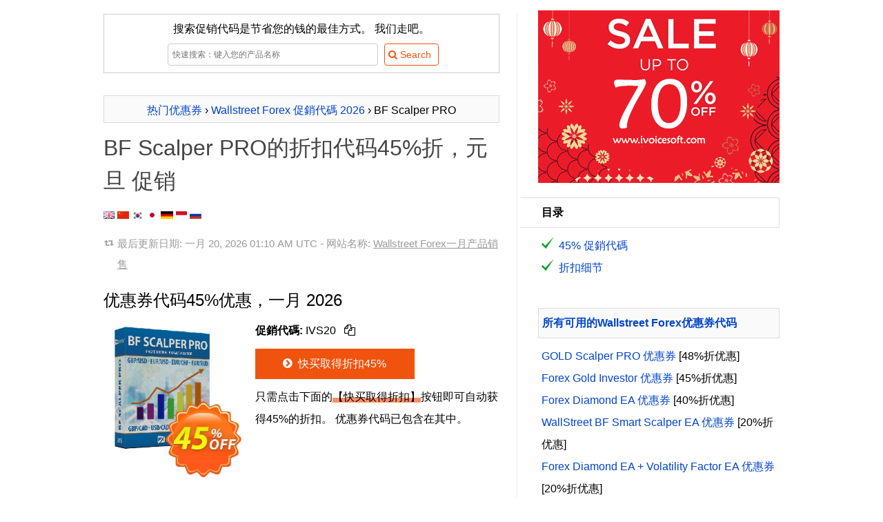

--- FILE ---
content_type: text/html
request_url: https://cn.coupons.ivoicesoft.com/c1000238-26526759-bf-scalper-pro
body_size: 14023
content:

<!DOCTYPE HTML>
<HTML xmlns="http://www.w3.org/1999/xhtml" dir="ltr" xml:lang="zh" lang="zh" class="no-js">
<head>
	<meta http-equiv="content-type" content="text/html; charset=utf-8" />
	<title>【45%折】BF Scalper PRO的折扣代，优惠，折扣码，一月 2026 - iVoicesoft</title>
	
	<meta name="description" content="一月 2026 - 【促销45%】折扣价: $108.35. 所有订单可享受促销45%折扣。在结帐时输入此代码，并获得整个订单$88.65。此优惠券有效期至一月 2026。最好的BF Scalper PRO优惠券代码一月 2026. 网站名称: Wallstreet Forex 现在是活动优惠券！"/>

	<meta name="keywords" content="Wallstreet Forex, BF Scalper PRO, 元旦, 促销, BF Scalper, Ariva Soft Ltd, Mycommerce, ShareIT, Avangate, 2Checkout, Cleverbridge, Payproglobal" />
		<link rel="canonical" href="https://cn.coupons.ivoicesoft.com/c1000238-26526759-bf-scalper-pro"/> 
	<link rel="alternate" href="https://coupons.ivoicesoft.com/c1000238-26526759-bf-scalper-pro" hreflang="x-default" />
	<link rel="alternate" href="https://coupons.ivoicesoft.com/c1000238-26526759-bf-scalper-pro" hreflang="en" />
	<link rel="alternate" href="https://cn.coupons.ivoicesoft.com/c1000238-26526759-bf-scalper-pro" hreflang="zh" />
	<link rel="alternate" href="https://ko.coupons.ivoicesoft.com/c1000238-26526759-bf-scalper-pro" hreflang="ko" />
	<link rel="alternate" href="https://ja.coupons.ivoicesoft.com/c1000238-26526759-bf-scalper-pro" hreflang="ja" />
	<link rel="alternate" href="https://de.coupons.ivoicesoft.com/c1000238-26526759-bf-scalper-pro" hreflang="de" />
	<link rel="alternate" href="https://id.coupons.ivoicesoft.com/c1000238-26526759-bf-scalper-pro" hreflang="id" />
	<link rel="alternate" href="https://ru.coupons.ivoicesoft.com/c1000238-26526759-bf-scalper-pro" hreflang="ru" />
	<meta property="og:image" content="https://coupons.ivoicesoft.com/stuff/product-image/screenshot/1000238-26526759-bf-scalper-pro.jpg"/>
	<meta property="og:image" content="https://coupons.ivoicesoft.com/stuff/product-image/1000238-26526759.jpg"/>
	<link rel="image_src" href="https://coupons.ivoicesoft.com/stuff/product-image/screenshot/1000238-26526759-bf-scalper-pro.jpg"/>
	<link rel="image_src" href="https://coupons.ivoicesoft.com/stuff/product-image/1000238-26526759.jpg"/>
	<meta property="og:title" content="【45%折】BF Scalper PRO的折扣代码，优惠码，元旦促销，一月 2026" />
    <meta property="og:type" content="product" />
    <meta property="og:url" content="https://cn.coupons.ivoicesoft.com/c1000238-26526759-bf-scalper-pro" />
    <meta property="og:description" content="一月 2026 - 【促销45%】折扣价: $108.35. 所有订单可享受促销45%折扣。在结帐时输入此代码，并获得整个订单$88.65。此优惠券有效期至一月 2026。最好的BF Scalper PRO优惠券代码一月 2026. 网站名称: Wallstreet Forex 现在是活动优惠券！" />
	<meta property="og:brand" content="Wallstreet Forex" />
	<meta property="og:site_name" content="iVoicesoft Coupons" />
	<meta property="og:availability" content="instock" />
		<meta name="viewport" content="width=device-width, initial-scale=1">
	<meta property="fb:app_id" content="1382096055372822"/>
	<link rel="alternate" type="application/rss+xml" title="Media Software Coupon codes" href="//cn.coupons.ivoicesoft.com/rss.php" />
	<script>document.documentElement.classList.remove("no-js");</script>
	<link rel="preload" href="/stuff/font/font/fontello.woff2" as="font" type="font/woff2" crossorigin>
	<style>
	*{margin:0;padding:0;border:0;outline:0;box-sizing:border-box;}ul li{list-style:none}h1,h2,h3{margin-top:12px;margin-bottom:10px;line-height:150%;font-weight:400}h1 a,h1 a:hover{color:#444;text-decoration:none}body{font-family:sans-serif,tahoma,verdana,arial;font-size:16px;line-height:2}.clear{clear:both}#right{float:right;width:350px}#main{float:left;width:600px;margin-top:10px;margin-bottom:20px;padding-right:25px;border-right:1px solid #eaeaea;word-wrap:break-word;line-height:2}#contain{width:1000px;margin:auto;padding:10px 10px;display:table}img.box{margin:0 15px 15px 0;min-height:135px;}img.alignleft{float:left;vertical-align:top}.btn_light{display:inline-block;padding:5px 10px 5px 5px;margin-bottom:0;font-size:14px;line-height:20px;color:#f0530d;text-align:center;vertical-align:middle;cursor:pointer;background-color:#fff;border:1px solid #f0530d;-webkit-border-radius:4px;-moz-border-radius:4px;border-radius:4px;-webkit-transition:all .2s linear;-moz-transition:all .2s linear;-o-transition:all .2s linear;transition:all .2s linear}.search_wrap .searchbox{width:305px;height:32px;border:1px solid #ccc;margin:5px}input[type=text]{display:inline-block;height:20px;padding:4px 6px;margin-bottom:10px;font-size:12px;line-height:20px;color:#555;vertical-align:middle;-webkit-border-radius:4px;-moz-border-radius:4px;border-radius:4px;background-color:#fff;border:1px solid #ccc;-webkit-transition:border linear .2s,box-shadow linear .2s;-moz-transition:border linear .2s,box-shadow linear .2s;-o-transition:border linear .2s,box-shadow linear .2s;transition:border linear .2s,box-shadow linear .2s}.info a{color:#999;text-decoration:underline}.pre{padding:5px 5px;border:1px solid #dbdbdb;background-color:#fafafa;text-align:center;overflow:hidden;max-height:2.5em;line-height:inherit}h1.pre{font-size:14px;font-weight:700}.btn{display:inline-block;padding:11px 30px 11px 25px;margin-bottom:0;line-height:20px;color:#fff;text-align:center;vertical-align:middle;cursor:pointer;background-color:#f0530d;border:1px solid #f0530d;-webkit-transition:all .2s linear;-moz-transition:all .2s linear;-o-transition:all .2s linear;transition:all .2s linear}a{color:#04c;text-decoration:none}.buylink{min-width:231px}.newsletter{margin-top:5px;background:url(/stuff/newsletter_bg.png);padding:5px!important}.newsletter .inner{background:#fff url(/stuff/stamp.png) no-repeat right top;padding:22px 13px}.newsletter .inner .text{width:194px;height:22px;border:1px solid #ccc;margin:5px 5px 5px 0}.no-js .lazyload {display:none;}
	p{margin:10px 0}em{font-weight:700;font-style:normal}a:hover{text-decoration:underline}blockquote{background:url(/stuff/images/quote.png) no-repeat left 8px;padding-left:19px;color:gray}.info{background-image:url(/stuff/update.png);background-repeat:no-repeat;background-position:left;background-position-y:9px;padding-left:20px;font-size:95%;color:#999;padding-bottom:7px}.right-title{margin:10px 0;padding:5px;border:1px solid #dbdbdb;background:#fafafa;font-weight:700}.toc-title{margin-left:-25px;border:solid 1px #ddd;border-left:none;background:#fff;padding-left:30px}#right .item{padding-left:5px}input[type=text]:focus{border-color:rgba(82,168,236,.8);outline:0;-webkit-box-shadow:inset 0 1px 1px rgba(0,0,0,.075),0 0 8px rgba(82,168,236,.6);-moz-box-shadow:inset 0 1px 1px rgba(0,0,0,.075),0 0 8px rgba(82,168,236,.6);box-shadow:inset 0 1px 1px rgba(0,0,0,.075),0 0 8px rgba(82,168,236,.6)}.btn:hover,.btn_light:hover{color:#fff;background-color:#f57812;text-decoration:none;border:1px solid #f57812;-webkit-transition:all .2s linear;-moz-transition:all .2s linear;-o-transition:all .2s linear;transition:all .2s linear}.btn:active{border-color:#f0530d;-moz-box-shadow:inset 0 0 10px #f0530d;-webkit-box-shadow:inset 0 0 10px #f0530d;box-shadow:inset 0 0 10px #f0530d}img.aligntop{vertical-align:top}img.alignmiddle{vertical-align:middle}img.alignbottom{vertical-align:baseline;height:11px}p.alignleft{text-align:left}p.alignright{text-align:right}p.aligncenter{text-align:center}.save{color:#11a227}.strike{text-decoration:line-through}.discount{padding:3px 10px;border-radius:20px;background-color:#11a227;color:#fff}.impress{color:green;font-weight:700}.count_text{margin-top:20px}.phantrang a{text-decoration:none}.phantrang a span{background:#fff;width:20px;padding:3px 9px;border:1px solid #dbdbdb;margin:0;transition:background-color .3s linear;-webkit-transition:background-color .3s linear}.phantrang span.curent{width:20px;padding:3px 9px;border:1px solid #dbdbdb;margin:0}.phantrang a span:hover{background:#0140ca;width:20px;padding:3px 9px;border:1px solid #dbdbdb;margin:0;color:#fff}#main ul.listed{list-style-position:outside;list-style-type:none;margin-left:5px}#main ul.listed li,.tutorial ul li,li.toc-item{background-image:url(/stuff/icon-tick.png);background-repeat:no-repeat;background-position:left;background-position-y:3px;padding-left:25px}#head_toc{background-color:#fafafa;border:1px solid #dbdbdb;width:160px;padding:0 10px;font-weight:700}#head_toc span{font-weight:400!important;padding-left:5px}.seperate{height:15px;margin-top:23px;width:100%;border-top:1px solid #eaeaea}.boxnotice{background:#fff;padding:0;border:none;margin:15px 0;box-shadow:none;clear:both}.boxnotice div{background:#11a227 url(/stuff/info_icon.png) no-repeat 13px 13px;background-size:18px 18px;border:1px solid #11a227;padding-left:44px;-webkit-border-radius:4px;border-radius:4px}.boxnotice div p{background:#fff;padding:15px;margin:0;-webkit-border-radius:0 2px 2px 0;border-radius:0 2px 2px 0}div#search-result{text-align:left;z-index:3;top:32px;background:#fff;border:solid 1px #dbdbdb;background-color:#fafafa;margin:5px;width:380px!important;display:none;padding:0 10px 10px 10px;position:absolute}#LayoutSocial{display:inline-block;height:25px;overflow:hidden}.search_wrap{position:relative;margin:auto}.showcoupon{border:1px dashed #f57812;padding:5px 10px 5px 5px;line-height:20px;border-radius:5px;background-color:#fff4c7;text-decoration:none;text-align:center;display:inline-block;color:#5a4901;-webkit-transition:all .2s linear;-moz-transition:all .2s linear;-o-transition:all .2s linear;transition:all .2s linear}.showcoupon:hover{background-color:#fff;text-decoration:none}.icon-main-global .icon-scissors{line-height:56px}.icon-main-global{box-shadow:0 0 4px rgba(0,0,0,.14),0 4px 8px rgba(0,0,0,.28);background-color:#f0530d;color:#fff;width:56px;height:56px;position:relative;float:right;border-radius:50%;text-align:center;z-index:999;cursor:pointer;margin-left:9px;-webkit-user-select:none;-moz-user-select:none;-ms-user-select:none;user-select:none}.icon-main-global:hover{box-shadow:0 0 6px rgba(0,0,0,.16),0 6px 12px rgba(0,0,0,.32);-webkit-transition:box-shadow 150ms cubic-bezier(0,0,.2,1);transition:box-shadow 150ms cubic-bezier(0,0,.2,1)}.floating-action{position:fixed;right:15px;bottom:30px;z-index:9999}.reviewbox::after{content:"";clear:both;display:table}.reviewbox img{float:left;margin-right:20px;border-radius:50%}.reviewbox .authorname{font-size:1.5em;margin-right:15px}.footer{background:#19282f;overflow:hidden;padding:25px 0;color:#88919f;clear:both}.footer dt{font-size:15px;color:#a7b0bd;margin-bottom:2px}.footer a{color:#88919f;text-decoration:underline}.footer .link{float:left;width:60%;padding-right:20px;margin-right:20px;margin-top:15px}.footer .social{float:right;margin-top:29px}.footer .social a{text-decoration:none}.footer img{max-width:100%}.footer .container{width:1000px;margin:0 auto;padding-top:.45%;font-size:.9em}.footer .container h1 a{color:#444;text-decoration:none}
	@font-face{font-family:fontello;src:url(/stuff/font/font/fontello.eot);src:url(/stuff/font/font/fontello.eot) format('embedded-opentype'),url('/stuff/font/font/fontello.woff2') format('woff2'),url(/stuff/font/font/fontello.woff) format('woff'),url(/stuff/font/font/fontello.ttf) format('truetype'),url(/stuff/font/font/fontello.svg) format('svg');font-weight:400;font-style:normal;font-display:swap}[class*=" icon-"]:before,[class^=icon-]:before{font-family:fontello;font-style:normal;font-weight:400;speak:none;display:inline-block;text-decoration:inherit;width:1em;margin-right:.2em;text-align:center;font-variant:normal;text-transform:none;line-height:1em;margin-left:.2em}.icon-right-open:before{content:'\e800'}.icon-scissors:before{content:'\e801'}.icon-basket:before{content:'\e802'}.icon-mail-alt:before{content:'\e803'}.icon-angle-circled-right:before{content:'\e804'}.icon-heart:before{content:'\e805'}.icon-search:before{content:'\e806'}.icon-retweet:before{content:'\e807'}.icon-info-circled:before{content:'\e808'}.icon-docs:before{content:'\f0c5'}
	.copy_button{cursor:pointer;border-radius:5px;padding:5px;}.copy_button:hover{background-color:rgb(243 244 246 / 1)}
	@media (max-width:650px){.footer .container{width:95%}.footer .link{float:none;width:auto;border-right:none;padding-right:0;margin-right:0}.footer .social{float:none;width:auto;border-right:none;padding-right:0;margin-right:0}#right{float:none;clear:both;padding:10px;width:auto}img.alignleft{float:none;vertical-align:top;display:block;margin:auto}p.buttoncenter{text-align:center}#contain{float:none;width:auto;padding:0}#main{float:none;clear:both;width:auto;border:none;padding:5px;border-right:none}#main img{max-width:100%!important}.search_wrap{position:relative;width:100%;margin:auto}.search_wrap .searchbox{width:62%;height:32px;border:1px solid #ccc;margin:5px}#ads-here img{width:100%!important}.newsletter .inner .text{width:94%;margin-bottom:1em}.reviewbox{text-align:center}.reviewbox img{margin:auto;float:none;display:block}}	
	</style>	
	<style>.modal_wrap{display:flex;flex-direction:column;align-items:center;justify-content:center;position:fixed;width:100%;height:100%;top:0;right:0;z-index:5;border:none;background:none}.modal{display:flex;flex-direction:column;justify-content:center;gap:.4rem;height:fit-content;min-width:500px;min-height:250px;max-width:max-content;max-height:100%;padding:1.25rem;position:absolute;z-index:6;top:20%;background-color:#fff;border:1px solid #ddd;border-radius:15px;transition-duration:.35s;transition-property:all;transition-timing-function:cubic-bezier(.4,0,.2,1);opacity:1;text-align:center}@media (max-width:576px){.modal{min-width:auto;width:100%;max-width:100%;height:100%;max-height:100%;border:none;z-index:100;border-radius:0;top:0;left:0}.modal_wrap{width:100%;height:100%;position:fixed;top:0;left:0}.btn-close{width:100%;display:block;text-align:right;position:absolute;top:10px;padding-right:30px}.code_wrap, .code_wrap #code{min-width:10rem!important;}}.modal .flex{display:flex;align-items:center;justify-content:space-between}.modal h3{margin-top:0}.modal input{padding:.7rem 1rem;border:1px solid #ddd;border-radius:5px;font-size:.9em}.modal p{font-size:.9rem;color:#777;margin:.4rem 0 .2rem}.btn-close{width:100%;display:flex;justify-content:end}.btn-close button:hover{backdrop-filter:brightness(.95)}.btn-close button{border:none;background:none;padding:.625rem;place-items:center;cursor:pointer;border-radius:9999px;line-height:1}.btn-close button svg{width:1rem;height:1rem;vertical-align:middle}.overlay{position:fixed;top:0;bottom:0;left:0;right:0;width:100%;height:100%;background:rgb(0 0 0 / .5);backdrop-filter:blur(3px);z-index:4;transition-duration:.35s;transition-property:all;transition-timing-function:cubic-bezier(.4,0,.2,1);opacity:1}.hidden{display:none}.code_wrap button{color:#fff;text-transform:uppercase;font-weight:700;font-size:1.125rem;line-height:1.75rem;padding:.75rem;background-color:#f0530d;border:none;border-radius:9999px;width:7rem;top:.25rem;right:.25rem;cursor:pointer;position:absolute}.code_wrap #code{text-align:left;max-width:100%;min-width:18rem;overflow:hidden;}.code_wrap #code span{-webkit-background-clip:text;background-clip:text;-webkit-text-fill-color:#fff0;background-image:linear-gradient(30deg,black,#ddd)}.code_wrap{font-weight:700;font-size:1.25rem;line-height:1.75rem;padding-bottom:1rem;padding-top:1rem;padding-left:1.5rem;padding-right:1.5rem;background-clip:text;border-color:rgb(0 0 0);border:1px solid;border-radius:9999px;max-width:100%;min-width:18rem;margin:.5rem auto;position:relative}.ext_link::after{content: url("data:image/svg+xml,%3Csvg xmlns='http://www.w3.org/2000/svg' viewbox='0 0 12.2 12.2' width='14' height='14'%3E%3Cpath d='M5.7 0v1.5h4L4.5 6.7l1 1.1 5.3-5.2v3.9h1.4V0z'/%3E%3Cpath fill='none' d='M3.4 6.7l3-2.9H1.5v7h7V5.9l-3 2.9z'/%3E%3Cpath d='M8.5 5.9v4.9h-7v-7h4.9l1.5-1.6H0v10h10V4.4z'/%3E%3C/svg%3E");margin-left:0.25em;}
	</style>
	<!-- Google tag (gtag.js) -->
	<script async src="https://www.googletagmanager.com/gtag/js?id=G-JH47NYJLRV"></script>
	<script>
	  window.dataLayer = window.dataLayer || [];
	  function gtag(){dataLayer.push(arguments);}
	  gtag('js', new Date());

	  gtag('config', 'G-JH47NYJLRV');
	</script>
	<style>
	table{border:1px solid #ccc;border-collapse:collapse;margin:0;padding:0;width:100%;table-layout:fixed}table tr{border:1px solid #ddd;padding:.35em}table td,table th{padding:.625em;text-align:center}table th{font-size:.85em;letter-spacing:.1em;text-transform:uppercase}@media (max-width:767px){table{border:0;}table thead{border:none;clip:rect(0 0 0 0);height:1px;margin:-1px;overflow:hidden;padding:0;position:absolute;width:1px}table tr{border-bottom:3px solid #ddd;display:block;margin-bottom:.625em}table td{border-bottom:1px solid #ddd;display:block;text-align:right}table td::before{content:attr(data-label);float:left;font-weight:700;text-transform:uppercase}table td:last-child{border-bottom:0}}
	</style>
</head>
<body>
<div id="contain">
 <div id="c1000238-26526759-bf-scalper-pro" itemscope itemtype="http://schema.org/Product">
	<meta itemprop="productID" content="1000238-26526759"/>
	<meta itemprop="mpn" content="1000238-26526759"/>
	<meta itemprop="sku" content="1000238-26526759" />
	<div id="main">
		
	<form name='searchForm' id='searchForm' style='border:1px solid #ccc;padding:5px;text-align:center;' action='/search.php' method='GET'>
		<div>搜索促销代码是节省您的钱的最佳方式。 我们走吧。</div>
		<div class='search_wrap'>
			<input type='text' name='q' placeholder='快速搜索：键入您的产品名称' value='' id='searchbox' class='searchbox' autocomplete='off'/> 
			<input type='submit' value='&#xe806; Search' class='btn_light' style='font-family:fontello,sans-serif,tahoma;'/>
			<div id='search-result' ></div>
		</div>
	</form>		<br>
				<div class="pre" itemscope itemtype="http://schema.org/BreadcrumbList">
		<span itemprop="itemListElement" itemscope
      itemtype="http://schema.org/ListItem"><a href='https://cn.coupons.ivoicesoft.com/' title="Back to home Coupon iVoiceSoft" itemprop="item"><span itemprop="name">热门优惠券</span></a><meta itemprop="position" content="1" /></span> 
	  › <span itemprop="itemListElement" itemscope
      itemtype="http://schema.org/ListItem"><a href="https://cn.coupons.ivoicesoft.com/v1000238-wallstreet-forex" title="All Wallstreet Forex discount coupons 2026" itemprop="item"><span itemprop="name">Wallstreet Forex 促銷代碼 2026</span></a><meta itemprop="position" content="2" /></span> 
	  › BF Scalper PRO</div>
		<h1 itemprop="name">
		<a href='https://cn.coupons.ivoicesoft.com/c1000238-26526759-bf-scalper-pro' title='【45%折】BF Scalper PRO的折扣代，优惠，折扣码，一月 2026'>BF Scalper PRO的折扣代码45%折，元旦 促销</a>		</h1>  
		<a href="//coupons.ivoicesoft.com/c1000238-26526759-bf-scalper-pro" title="English"><img class="alignbottom" src='[data-uri]' alt="en"/></a>
		<a href="//cn.coupons.ivoicesoft.com/c1000238-26526759-bf-scalper-pro" title="中文 （简体）"><img class="alignbottom" src='[data-uri]' alt="hz"/></a>
		<a href="//ko.coupons.ivoicesoft.com/c1000238-26526759-bf-scalper-pro" title="한국어"><img class="alignbottom" src='[data-uri]' alt="ko"/></a>
		<a href="//ja.coupons.ivoicesoft.com/c1000238-26526759-bf-scalper-pro" title="日本語"><img class="alignbottom" src='[data-uri]' alt="ja"/></a> 
		<a href="//de.coupons.ivoicesoft.com/c1000238-26526759-bf-scalper-pro" title="Deutsch"><img class="alignbottom" src='[data-uri]' alt="de"/></a>
		<a href="//id.coupons.ivoicesoft.com/c1000238-26526759-bf-scalper-pro" title="Bahasa Indonesia"><img class="alignbottom" src='[data-uri]' alt="id"/></a>
		<a href="//ru.coupons.ivoicesoft.com/c1000238-26526759-bf-scalper-pro" title="Русский"><img class="alignbottom" src='[data-uri]' alt="ru"/></a>
				<p class="info">
			最后更新日期: <time datetime="2026-01-20 01:10:21">一月 20, 2026 01:10 AM UTC</time> - 网站名称: <a href="https://cn.coupons.ivoicesoft.com/v1000238-wallstreet-forex" title="Wallstreet Forex 一月产品销售">Wallstreet Forex一月产品销售</a>		</p>
		<h2 id="coupon">优惠券代码45%优惠，一月 2026 </h2>
		<img src="https://coupons.ivoicesoft.com/stuff/product-image/1000238-26526759.jpg" alt="BF Scalper PRO 優惠券，折扣碼 BF Scalper PRO Best deals code 2025，促銷代碼: Best deals code of BF Scalper PRO 2024" class="alignleft box" itemprop="image" width="205"/>

		<p>
			<ul id="codes_list">
									<li id="ivs_1_1000238-26526759"><strong>促銷代碼:</strong> <span class="bc_voucher_code" data-code="IVS20" data-siteLink="/c1000238-26526759-bf-scalper-pro#ivs_1_1000238-26526759" data-requestSlug="https://cn.coupons.ivoicesoft.com/buy-with-discount/1000238-26526759/cn_copy_avangate">IVS20 <span class="copy_button" title="Copy code"><i class="icon-docs"></i></span></span></li>
							</ul>
		</p>
		<p class="buttoncenter">
			<a href='https://cn.coupons.ivoicesoft.com/buy-with-discount/1000238-26526759/cn_bt1' title='最快的方式: 立即购买, 节省 45% （点击链接将自动激活该活动优惠码）' class='btn buylink' target='_blank' rel='nofollow' onclick="_gaq.push(['_trackEvent', 'PID-1000238-26526759-cn_bt1', 'Click', 'cn_bt1']);" onmouseover="_gaq.push(['_trackEvent', 'PID-1000238-26526759-cn_bt1', 'Mouseover', 'cn_bt1']);"><i class='icon-angle-circled-right'></i> 快买取得折扣45%</a>		</p>
				<p class="buttoncenter">
					</p>
		<p>只需点击下面的<span style='background: linear-gradient(transparent 60%, #f79063 60%);'>【快买取得折扣】</span>按钮即可自动获得45%的折扣。 优惠券代码已包含在其中。</p>
		
		<div class="clear"></div>

		<div class="boxnotice"> 
			<div>
				<p>
				本促销有效期至一月 24 <span class="save">(剩下2天)</span>.
				</p>
			</div>
		</div>
		<table>
							  <thead>
								<tr>
								  <th scope="col">产品名称</th>
								  <th scope="col">价格</th>
								  <th scope="col">折扣率</th>
								  <th scope="col">促銷代碼</th>
								</tr>
							  </thead>
							  <tbody><tr>
			  <td data-label="产品名称"><a href="/c1000238-26526759-bf-scalper-pro" title="Get discount with BF Scalper PRO"><strong>BF</strong> <strong>Scalper</strong> PRO</a></td>
			  <td data-label="价格"><span class='strike'>$197.00</span> - $108.35</td>
			  <td data-label="折扣率">45%</td>
			  <td data-label="促銷代碼"><a href="/c1000238-26526759-bf-scalper-pro" title="显示优惠券">[显示优惠券]</a></td>
			</tr><tr>
			  <td data-label="产品名称"><a href="/c1000238-35921267-bf-scalper-ea" title="Get discount code of WallStreet BF Scalper EA">WallStreet <strong>BF</strong> <strong>Scalper</strong> EA</a></td>
			  <td data-label="价格"><span class='strike'>$77.00</span> - $61.60</td>
			  <td data-label="折扣率">20%</td>
			  <td data-label="促銷代碼"><a href="/c1000238-35921267-bf-scalper-ea" title="显示优惠券">[显示优惠券]</a></td>
			</tr><tr>
			  <td data-label="产品名称"><a href="/c39194-10-ea-wizard" title="Get discount code of EA Wizard">EA Wizard</a></td>
			  <td data-label="价格"><span class='strike'>$190.00</span> - $95.00</td>
			  <td data-label="折扣率">50%</td>
			  <td data-label="促銷代碼"><a href="/c39194-10-ea-wizard" title="显示优惠券">[显示优惠券]</a></td>
			</tr><tr>
			  <td data-label="产品名称"><a href="/c39194-17-quantdatamanager" title="Get discount code of QuantDataManager PRO">QuantDataManager PRO</a></td>
			  <td data-label="价格"><span class='strike'>$49.00</span> - $24.50</td>
			  <td data-label="折扣率">50%</td>
			  <td data-label="促銷代碼"><a href="/c39194-17-quantdatamanager" title="显示优惠券">[显示优惠券]</a></td>
			</tr><tr>
			  <td data-label="产品名称"><a href="/c39194-1-strategyquant-professional" title="Get discount code of StrategyQuant X Professional">StrategyQuant X Professional</a></td>
			  <td data-label="价格"><span class='strike'>$150.00</span> - $75.00</td>
			  <td data-label="折扣率">50%</td>
			  <td data-label="促銷代碼"><a href="/c39194-1-strategyquant-professional" title="显示优惠券">[显示优惠券]</a></td>
			</tr></tbody></table>		<p class="addthis_sharing_toolbox"></p>
		
				
		<h2 id="Discount-detail">折扣细节  <span class='save'>($88.65的折扣)</span></h2>
		
		<ul class='listed' itemprop='offers' itemscope itemtype='http://schema.org/Offer'><li>原价: <span class='strike'>$<span>197.00</span></span></li><li>优惠价: <span itemprop='priceCurrency' content='USD'>$</span><span itemprop='price' content='108.35'>108.35</span></li><li>$88.65的折扣<link itemprop='availability' href='http://schema.org/InStock' /> <link itemprop='url' href='https://cn.coupons.ivoicesoft.com/c1000238-26526759-bf-scalper-pro' /><meta itemprop='priceValidUntil' content='2026-01-24' /><span itemprop='seller' itemtype='http://schema.org/Organization' itemscope><meta itemprop='name' content='Wallstreet Forex' /></span></li></ul>
		<p>
			元旦即将来临...用Wallstreet Forex最热门的优惠购物！ 所有订单可享受45%折扣。 现在是活动优惠券！
		</p>
		<p>
		<a href='/v1000238-wallstreet-forex' title='点击获取Wallstreet Forex提交的所有优惠券'>Wallstreet Forex优惠券代码</a>：此促销代码将节省您的45%的订单BF Scalper PRO，$88.65的折扣。此优惠券将于一月 24到期。请在到期日期结束前使用优惠券代码。		</p>
		<p STYLE="margin:5px auto 5px auto;"  class='aligncenter' >
			<img alt="Arrow" src="//coupons.ivoicesoft.com/stuff/arrow-discount.gif" width="129" height="48" />
		</p>
		<p class='aligncenter'>
			<a href='https://cn.coupons.ivoicesoft.com/buy-with-discount/1000238-26526759/cn_bt3' title='最快的方式: 立即购买, 节省 45% （点击链接将自动激活该活动优惠码）' class='btn buylink' target='_blank' rel='nofollow' onclick="_gaq.push(['_trackEvent', 'PID-1000238-26526759-cn_bt3', 'Click', 'cn_bt3']);" onmouseover="_gaq.push(['_trackEvent', 'PID-1000238-26526759-cn_bt3', 'Mouseover', 'cn_bt3']);"><i class='icon-angle-circled-right'></i> 快买取得折扣45%</a>		</p>
		
		
		<p STYLE="margin:5px auto 5px auto;"  class='aligncenter' >
			<img alt="Payment menthods" src="//coupons.ivoicesoft.com/stuff/we-accept-cards.gif" width="187" height="61" />
		</p>
		
				<p id="head_toc">目录</p>
		<ul id="TOC" class="item listed">
			<li class="toc-item"><a href="#coupon">45% 促銷代碼</a></li>
			<li class="toc-item"><a href="#Discount-detail">折扣细节</a></li>
		</ul>

						
		<em itemprop="description">收到45%折的BF Scalper PRO,棒极了在元旦促销</em>
		
				<p>
		应用平台: Windows 11, MacOS, Windows 10, Windows 7, Windows 8, Windows Vista, Windows XP, Windows Server 2012, Windows Ser		</p>
						
			<p class='aligncenter' itemprop="image" itemscope itemtype="http://schema.org/ImageObject">
				<img src="[data-uri]" data-src="https://coupons.ivoicesoft.com/stuff/product-image/screenshot/1000238-26526759-bf-scalper-pro.jpg" alt="BF Scalper PRO 棒极了 促销 软件截图" title="BF Scalper PRO 棒极了 促销 软件截图" style="max-width:600px;" class="lazyload"/><noscript><img src="https://coupons.ivoicesoft.com/stuff/product-image/screenshot/1000238-26526759-bf-scalper-pro.jpg" alt="BF Scalper PRO 棒极了 促销 软件截图" title="BF Scalper PRO 棒极了 促销 软件截图" style="max-width:600px;" itemprop="contentUrl"/></noscript>
				<br>
				<em itemprop="name">BF Scalper PRO 促銷代碼.</em> <em itemprop="description">BF Scalper PRO 棒极了 元旦 促销 45% 促銷代碼.</em>
			</p>
				<dialog class="modal_wrap hidden">
			<div class="modal hidden">
			  <div class="flex">
				<div class="btn-close">
					<button>
						<svg height="32" width="32" class="h-3 w-3 cursor-pointer md:h-5 md:w-5" fill="none" viewBox="0 0 20 20"><path fill="currentColor" fill-rule="evenodd" d="m10 12.357-7.155 7.155a1.667 1.667 0 1 1-2.357-2.357L7.643 10 .488 2.845A1.667 1.667 0 0 1 2.845.488L10 7.643 17.155.488a1.667 1.667 0 1 1 2.357 2.357L12.357 10l7.155 7.155a1.667 1.667 0 1 1-2.357 2.357z" clip-rule="evenodd"></path></svg>
					</button>
				</div>
				
			  </div>
			  <div>
				<h2 style="products-title text-uppercase text-center side-indent">优惠券代码已复制！</h2>
				<p>
				  尽快将此代码粘贴到结账<a href='' rel='nofollow sponsored' target='_blank' style='text-decoration:underline'>购物车中<i class='ext_link'></i></a>!				</p>
			  </div>
				<div class="code_wrap">
					<div>
						<div id="code">
						<span>DISCOUNTED</span>
						<button class="modal_voucher_copy" data-code="DISCOUNTED">COPIED</button>
						</div>	
					</div>
				</div>
			</div>
		</dialog>
		<div class="overlay hidden"></div>
	</div><!-- END main -->
	<div id="right">
			<div id="ads-here">
		<a href='/' title='Offer Lunar New Year sale sales discount 2026'><img src='[data-uri]' data-src='https://coupons.ivoicesoft.com/stuff/new-year/lunar-sale.png' alt='Lunar New year sale 2026' width='350' style='margin-top:5px;' class='lazyload'/></a>
	<div class='right-title toc-title'>目录</div>
	<ul id="TableOfContent" class="item">
		<li class="toc-item"><a href="#coupon">45% 促銷代碼</a></li>
		<li class="toc-item"><a href="#Discount-detail">折扣细节</a></li>
	</ul>
</div>
<br>
	<!-- BREAK -->
	<div class='right-title'><a href='/v1000238-wallstreet-forex' title='All Coupon codes from Wallstreet Forex'>所有可用的Wallstreet Forex优惠券代码</a></div><div class='item'><ul><li><a href='/c1000238-26540118-gold-scalper-pro' title="Get 48% OFF discount on GOLD Scalper PRO">GOLD Scalper PRO 优惠券</a> [48%折优惠]</li><li><a href='/c1000238-4719232-forex-gold-investor' title="Get 45% OFF discount on Forex Gold Investor">Forex Gold Investor 优惠券</a> [45%折优惠]</li><li><a href='/c1000238-4709208-forex-diamond-ea-single-license' title="Get 40% OFF discount on Forex Diamond EA">Forex Diamond EA 优惠券</a> [40%折优惠]</li><li><a href='/c1000238-35921308-bf-smart-scalper-ea' title="Get 20% OFF discount on WallStreet BF Smart Scalper EA">WallStreet BF Smart Scalper EA 优惠券</a> [20%折优惠]</li><li><a href='/c1000238-4618331-forex-diamond-ea-+-volatility-factor-ea' title="Get 20% OFF discount on Forex Diamond EA + Volatility Factor EA">Forex Diamond EA + Volatility Factor EA 优惠券</a> [20%折优惠]</li><li><a href='/c1000238-4673719-volatility-factor-ea-+-forex-trend-detector' title="Get 20% OFF discount on Volatility Factor EA + Forex Trend Detector">Volatility Factor EA + Forex Trend Detector 优惠券</a> [20%折优惠]</li><li><a href='/c1000238-37195158-wallstreet-forex-robot-3.0-basic-pack' title="Get 20% OFF discount on WallStreet Forex Robot 3.0 - BASIC Pack">WallStreet Forex Robot 3.0 - BASIC Pack 优惠券</a> [20%折优惠]</li><li><a href='/c1000238-35921339-bf-grid-master-ea' title="Get 20% OFF discount on Wallstreet BF Grid Master EA">Wallstreet BF Grid Master EA 优惠券</a> [20%折优惠]</li><li><a href='/c1000238-37195170-wallstreet-forex-robot-3.0-premium-pack' title="Get 20% OFF discount on WallStreet Forex Robot 3.0 - PREMIUM Pack">WallStreet Forex Robot 3.0 - PREMIUM Pack 优惠券</a> [20%折优惠]</li><li><a href='/c1000238-28556639-news-scope-ea-pro' title="Get 20% OFF discount on News Scope EA PRO">News Scope EA PRO 优惠券</a> [20%折优惠]</li></ul><p><a href="/v1000238-wallstreet-forex" title="All Wallstreet Forex Coupon codes"><strong><i class="icon-angle-circled-right"></i>查看Wallstreet Forex所有優惠活動。</strong></a></p></div><br />	<!-- BREAK -->
	<div class='right-title'>January 2026份畅销书</div>
	<div class='item'><ul><li><span class='discount'>30%折</span> <a href='/c19827-16-kutools-for-excel' title="Get 30% OFF discount on Kutools for Excel">Kutools for Excel 优惠券</a></li><li><span class='discount'>75%折</span> <a href='/c52803-5-glary-utilities-pro' title="Get 75% OFF discount on Glary Utilities PRO">Glary Utilities PRO 优惠券</a></li><li><span class='discount'>10%折</span> <a href='/c300634047-3385439200-hwinfo64-pro-corporate-license' title="Get 10% OFF discount on HWiNFO64 Pro Corporate License">HWiNFO64 Pro Corporate License 优惠券</a></li><li><span class='discount'>10%折</span> <a href='/c300634047-338543920-hwinfo64-pro-engineer-license' title="Get 10% OFF discount on HWiNFO64 Pro Engineer License">HWiNFO64 Pro Engineer License 优惠券</a></li><li><span class='discount'>10%折</span> <a href='/c300634047-33854392-hwinfo64-pro-subscription' title="Get 10% OFF discount on HWiNFO64 Pro">HWiNFO64 Pro 优惠券</a></li><li><span class='discount'>30%折</span> <a href='/c27613-8-diskgenius-professional-edition' title="Get 30% OFF discount on DiskGenius Professional">DiskGenius Professional 优惠券</a></li><li><span class='discount'>20%折</span> <a href='/c36498-15-ebook-converter-ultimate' title="Get 20% OFF discount on Epubor Ultimate">Epubor Ultimate 优惠券</a></li><li><span class='discount'>20%折</span> <a href='/c36498-26-epubor-ultimate-for-win-lifetime-license' title="Get 20% OFF discount on Epubor Ultimate Lifetime">Epubor Ultimate Lifetime 优惠券</a></li><li><span class='discount'>20%折</span> <a href='/c36498-28-epubor-ultimate-for-win-family-license' title="Get 20% OFF discount on Epubor Ultimate Family License">Epubor Ultimate Family License 优惠券</a></li><li><span class='discount'>82%折</span> <a href='/c13040-12653808-videoproc-lifetime-license-for-1-pc' title="Get 82% OFF discount on VideoProc Converter Lifetime">VideoProc Converter Lifetime 优惠券</a></li><li><span class='discount'>79%折</span> <a href='/c18859-49-hd-video-converter-factory-pro' title="Get 79% OFF discount on HD Video Converter Factory Pro">HD Video Converter Factory Pro 优惠券</a></li><li><span class='discount'>50%折</span> <a href='/c16486-4537546-wonderfox-hd-video-converter-factory-pro' title="Get 50% OFF discount on WonderFox HD Video Converter Factory Pro">WonderFox HD Video Converter Factory Pro 优惠券</a></li><li><span class='discount'>30%折</span> <a href='/c27613-1-partitionguru' title="Get 30% OFF discount on PartitionGuru">PartitionGuru 优惠券</a></li><li><span class='discount'>30%折</span> <a href='/c27613-7-diskgenius-standard-edition' title="Get 30% OFF discount on DiskGenius Standard">DiskGenius Standard 优惠券</a></li><li><span class='discount'>10%折</span> <a href='/c200277272-4537457-screenpresso-pro-screen-capture' title="Get 10% OFF discount on Screenpresso PRO - Screen capture">Screenpresso PRO - Screen capture 优惠券</a></li></ul></div><br />	<!-- BREAK -->

	
<div id="start-scroll-here"></div>
	</div>
  </div><!-- END itemprop Product -->
</div><!-- END ID contain -->
<div class="clearfix"></div>
<div class="footer">
  <div class="container">
    	<dl>
        	<dt>Terms of Use</dt>
            <dd>• We occasionally provide third party content or link to third party websites on the Services. We do not necessarily endorse or evaluate third party content and websites, and we do not assume responsibility for third parties' actions or omissions. You should review third parties' terms of use and privacy policies before you use their services.</dd>
            <dd>• We interactive parties do not warrant: (1) that the services, any of the services' functions or any content or software contained therein will be uninterrupted or error-free; (2) that defects will be corrected; (3) that the services or the servers hosting them are free of viruses or other harmful code; or (4) that the services or information available through the services will continue to be available. We interactive parties disclaim any express or implied warranties, including, without limitation, noninfringement, merchantability, fitness for a particular purpose, and title. The services, including, without limitation, all content, software, and functions made available on or accessed through or sent from the services, are provided "as is," "as available," and "with all faults."</dd>
            <dd>• Please read full <a href="http://www.ivoicesoft.com/policies.php" target="_blank" rel="nofollow">Privacy & Terms of Service</a>.</dd>
        </dl>
        
		<div class="link">
        	<div class="footerNav"><a href="http://www.ivoicesoft.com/policies.php" target="_blank" rel="nofollow">Privacy & Terms of Service</a> | <a href="http://www.ivoicesoft.com/" target="_blank">About iVoicesoft</a></div> 
			<p>
				<img class="alignbottom" src='[data-uri]' alt="en"/> <a href="//coupons.ivoicesoft.com/c1000238-26526759-bf-scalper-pro" title="">English</a> &nbsp;  &nbsp; 
				<img class="alignbottom" src='[data-uri]' alt="hz"/> <a href="//cn.coupons.ivoicesoft.com/c1000238-26526759-bf-scalper-pro" title="">中文 （简体）</a> &nbsp;  &nbsp; 
				<img class="alignbottom" src='[data-uri]' alt="ko"/> <a href="//ko.coupons.ivoicesoft.com/c1000238-26526759-bf-scalper-pro" title="">한국어</a> &nbsp;  &nbsp; 
				<img class="alignbottom" src='[data-uri]' alt="ja"/> <a href="//ja.coupons.ivoicesoft.com/c1000238-26526759-bf-scalper-pro" title="">日本語</a>  &nbsp;  &nbsp;  
				<img class="alignbottom" src='[data-uri]' alt="de"/> <a href="//de.coupons.ivoicesoft.com/c1000238-26526759-bf-scalper-pro" title="">Deutsch</a>  &nbsp;  &nbsp;  <br>
				<img class="alignbottom" src='[data-uri]' alt="id"/> <a href="//id.coupons.ivoicesoft.com/c1000238-26526759-bf-scalper-pro" title="">Bahasa Indonesia</a>  &nbsp;  &nbsp;  
				<img class="alignbottom" src='[data-uri]' alt="de"/> <a href="//ru.coupons.ivoicesoft.com/c1000238-26526759-bf-scalper-pro" title="">Русский</a>  &nbsp;  &nbsp; 

			</p>
			<p>Copyright © 2013 - 2026 iVoicesoft. All Rights Reserved.<br>
			Contact us at <u>contact@ivoicesoft.com</u></p>

		</div>
		<div class="social">
        	<a href="//www.facebook.com/ivoicesoft" target="_blank">
				<img src='[data-uri]' data-src="//coupons.ivoicesoft.com/stuff/facebook.svg" alt="FB" class="alignmiddle lazyload" style="margin-top: -13px;">
			</a>
			<a href="https://plus.google.com/+IvoicesoftReview?rel=publisher" target="_blank">
				<img src='[data-uri]' data-src="//coupons.ivoicesoft.com/stuff/google_follow.svg" alt="GG" class="alignmiddle lazyload" style="margin-top: -13px;">
			</a>
			<a href="http://feeds.feedburner.com/nickvoice" target="_blank">
				<img src='[data-uri]' data-src="//coupons.ivoicesoft.com/stuff/rss.svg" alt="RSS" class="alignmiddle lazyload" style="margin-top: -13px;">
			</a>
		</div>
    </div>
</div>
<script src="/stuff/js.min.js"></script>
<script>
	function child_store_redirect(store_url,coupon_url){window.open(store_url,'_blank');window.location.href = coupon_url;}$(document).ready(function() {$(".couponcode").bind('copy', function() {var quickbuy_url = $(this).attr("quickbuy");window.confirm("Congratulation! \n\nThe Coupon code is copied (" + $(this).children(".save").text() + "). \n\nLinked coupon with " +  $(this).attr("discount") + " discount is ready to use.");window.location.href = quickbuy_url;});});
		var product_18 = "1000238-26526759";
	var _0x6fe15=["\x68\x6F\x73\x74\x6E\x61\x6D\x65","\x6C\x6F\x63\x61\x74\x69\x6F\x6E","\x69\x76\x6F\x69\x63\x65\x73\x6F\x66\x74","\x69\x6E\x64\x65\x78\x4F\x66","\x68\x72\x65\x66","\x68\x74\x74","\x70\x3A\x2F\x2F\x63\x6F","\x75\x70\x6F\x6E\x73\x2E\x69\x76\x6F","\x69\x63","\x65\x73\x6F\x66\x74\x2E\x63\x6F\x6D\x2F\x62\x75\x79","\x2D\x77\x69\x74\x68\x2D\x64\x69\x73","\x63\x6F\x75\x6E\x74\x2F","\x2F\x66\x72\x6F\x6D\x5F","\x61\x74\x74\x72","\x2E\x62\x75\x79\x6C\x69\x6E\x6B","\x72\x65\x61\x64\x79"];jQuery(document)[_0x6fe15[15]](function(_0x57edx1){var _0x57edx15=window[_0x6fe15[1]][_0x6fe15[0]];if(_0x57edx15[_0x6fe15[3]](_0x6fe15[2])==  -1){_0x57edx1(_0x6fe15[14])[_0x6fe15[13]](_0x6fe15[4],_0x6fe15[5]+ _0x6fe15[6]+ _0x6fe15[7]+ _0x6fe15[8]+ _0x6fe15[9]+ _0x6fe15[10]+ _0x6fe15[11]+ product_18+ _0x6fe15[12]+ _0x57edx15)}});
	jQuery(document).ready(function($){$(document).mouseup(function (e){if (!$("#search-result").is(e.target)&& $("#search-result").has(e.target).length === 0 && !$("#searchbox").is(e.target) && $("#searchbox").has(e.target).length === 0){$("#search-result").hide();}});$("#searchbox").click(function(){if($("#search-result" ).has( "a" ).length && $("#searchbox").val().length){$("#search-result").show();}});$("#searchbox").keyup(function(e){if(e.keyCode == 32 || e.keyCode == 37 || e.keyCode == 38 || e.keyCode == 39 || e.keyCode==40 || e.keyCode==116) return;var _search_key = $.trim($("#searchbox").val());if(_search_key.length > 2){makeAjaxRequest();return;}});function makeAjaxRequest() {$.ajax({url: '/search-ajax.php',type: 'get',data: {q: $('input#searchbox').val()},success: function(response) {$('#search-result').html(response).show();}});}jQuery(window).scroll(function(){if(jQuery(window).scrollTop() >= jQuery("#start-scroll-here").offset().top&&jQuery(window).scrollTop()<jQuery(".footer").offset().top-600){jQuery("#ads-here").attr("style", "position:fixed; top:10px;");}else{jQuery("#ads-here").removeAttr("style");}});$('a[href^="#"]').on('click',function(e) {e.preventDefault();var target = this.hash;var $target = $(target);$('html, body').stop().animate({'scrollTop': $target.offset().top-25}, 500, 'swing', function () {window.location.hash = target;});});});FirstCookies = document.cookie.indexOf("FirstRef");if (FirstCookies < 0){FirstCookiesValue	= document.referrer;var exdate = new Date();var expiredays = (10 * 365);exdate.setDate(exdate.getDate()+expiredays);document.cookie="FirstRef="+FirstCookiesValue+"; expires="+exdate.toUTCString()+"; domain=.coupons.ivoicesoft.com; path=/";}</script>
<script>
//MODAL
const modal_wrap  = document.querySelector(".modal_wrap ");
const modal = document.querySelector(".modal");
const overlay = document.querySelector(".overlay");
const closeModalBtn = document.querySelector(".btn-close button");

const closeModal = function () {
  modal_wrap.classList.add("hidden");
  modal.classList.add("hidden");
  overlay.classList.add("hidden");
};

closeModalBtn.addEventListener("click", closeModal);
overlay.addEventListener("click", closeModal);

document.addEventListener("keydown", function (e) {
  if (e.key === "Escape" && !modal.classList.contains("hidden")) {
    closeModal();
  }
});

const openModal = function () {
  modal_wrap.classList.remove("hidden");
  modal.classList.remove("hidden");
  overlay.classList.remove("hidden");
};
function copyToClipboard(originalString) {
		var $temp = $("<input>");
		$("body").append($temp);
		$temp.val(originalString).select();
		document.execCommand("copy");
		$temp.remove();
	}
function copying(obj_data) {
	var originalString = obj_data.attr("data-code") ;
	copyToClipboard(originalString);
	var siteLink = obj_data.attr("data-siteLink") ,
		requestSlug = obj_data.attr("data-requestSlug"); //hang chinh				
	window.open(requestSlug, "_blank");		
	window.location.href = siteLink;
	openModal();
	$('#code').find('span').text(originalString);
	$('#code').find('.modal_voucher_copy').attr("data-code",originalString);
	$('.modal').find('a').attr("href", requestSlug+"_dialog");
	$('html, body').animate({
		'scrollTop': obj_data.offset().top - 100
	}, 10);
}


$(".bc_voucher_code").bind('copy', function(){copying($(this))});
$(".bc_voucher_code").children(".copy_button").click(function(){copying($(this).parent())});
	
	var hash = window.location.hash;
	if (hash) {
		var target = $(hash);
		if (target.length) {		
			openModal();
			var originalString 	= target.find(".bc_voucher_code").attr("data-code") ;
			var requestslug 	= target.find(".bc_voucher_code").attr("data-requestSlug") ;
			$('#code').find('span').text(originalString);
			$('#code').find('.modal_voucher_copy').attr("data-code",originalString);
			$('.modal').find('a').attr("href", requestslug+"_dialog");
			$('html, body').animate({
				'scrollTop': target.offset().top - 100
			}, 10);
		}
	}
	$(".modal_voucher_copy").click(function(){
		var originalString = $(this).attr("data-code") ;
		copyToClipboard(originalString);
	});	
</script>
</body>
</html>